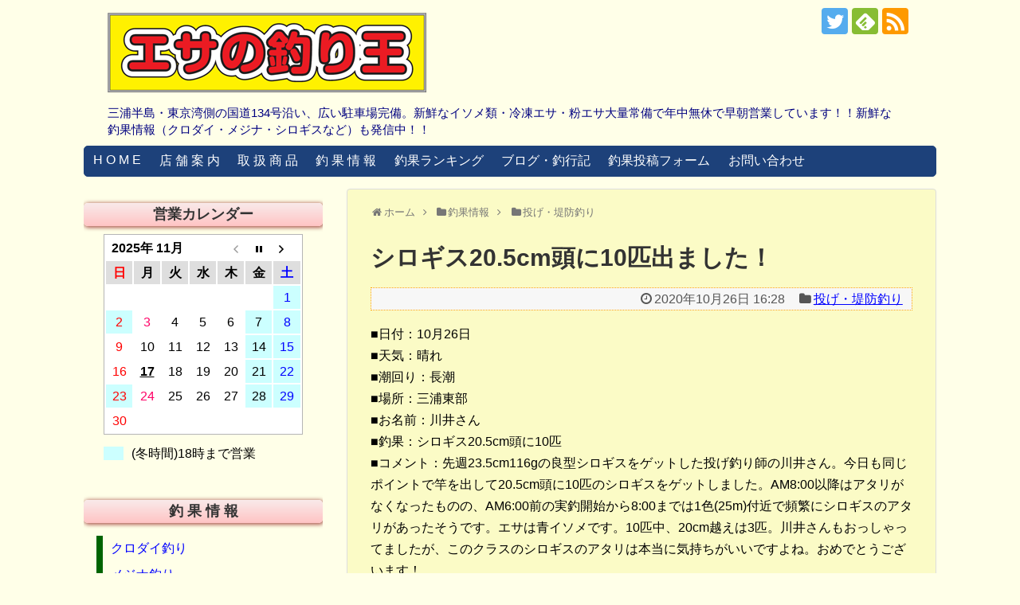

--- FILE ---
content_type: text/html; charset=UTF-8
request_url: https://www.esano-tsurioh.com/chouka/nage-teibou/23148/
body_size: 12858
content:
<!DOCTYPE html>
<html lang="ja">
<head>
<meta charset="UTF-8">
  <meta name="viewport" content="width=1280, maximum-scale=1, user-scalable=yes">
<link rel="alternate" type="application/rss+xml" title="エサの釣り王 RSS Feed" href="https://www.esano-tsurioh.com/feed/" />
<link rel="pingback" href="https://www.esano-tsurioh.com/wp/xmlrpc.php" />
<meta name="description" content="■日付：10月26日 ■天気：晴れ ■潮回り：長潮 ■場所：三浦東部 ■お名前：川井さん ■釣果：シロギス20.5cm頭に10匹 ■コメント：先週23.5cm116gの良型シロギスをゲットした投げ釣り師の川井さん。今日も同じポイントで竿を出" />
<meta name="keywords" content="投げ・堤防釣り" />
<!-- OGP -->
<meta property="og:type" content="article">
<meta property="og:description" content="■日付：10月26日 ■天気：晴れ ■潮回り：長潮 ■場所：三浦東部 ■お名前：川井さん ■釣果：シロギス20.5cm頭に10匹 ■コメント：先週23.5cm116gの良型シロギスをゲットした投げ釣り師の川井さん。今日も同じポイントで竿を出">
<meta property="og:title" content="シロギス20.5cm頭に10匹出ました！">
<meta property="og:url" content="https://www.esano-tsurioh.com/chouka/nage-teibou/23148/">
<meta property="og:image" content="https://www.esano-tsurioh.com/wp/wp-content/uploads/2020/10/DSC_0165.jpg">
<meta property="og:site_name" content="エサの釣り王">
<meta property="og:locale" content="ja_JP">
<!-- /OGP -->
<!-- Twitter Card -->
<meta name="twitter:card" content="summary">
<meta name="twitter:description" content="■日付：10月26日 ■天気：晴れ ■潮回り：長潮 ■場所：三浦東部 ■お名前：川井さん ■釣果：シロギス20.5cm頭に10匹 ■コメント：先週23.5cm116gの良型シロギスをゲットした投げ釣り師の川井さん。今日も同じポイントで竿を出">
<meta name="twitter:title" content="シロギス20.5cm頭に10匹出ました！">
<meta name="twitter:url" content="https://www.esano-tsurioh.com/chouka/nage-teibou/23148/">
<meta name="twitter:image" content="https://www.esano-tsurioh.com/wp/wp-content/uploads/2020/10/DSC_0165.jpg">
<meta name="twitter:domain" content="www.esano-tsurioh.com">
<meta name="twitter:creator" content="@esano_tsurioh">
<meta name="twitter:site" content="@esano_tsurioh">
<!-- /Twitter Card -->
<script type="text/javascript" src="https://www.esano-tsurioh.com/wp/js/acc/acctag.js"></script>

<title>シロギス20.5cm頭に10匹出ました！  |  エサの釣り王</title>
<link rel='dns-prefetch' href='//s.w.org' />
<link rel="alternate" type="application/rss+xml" title="エサの釣り王 &raquo; フィード" href="https://www.esano-tsurioh.com/feed/" />
<link rel="alternate" type="application/rss+xml" title="エサの釣り王 &raquo; コメントフィード" href="https://www.esano-tsurioh.com/comments/feed/" />
		<script type="text/javascript">
			window._wpemojiSettings = {"baseUrl":"https:\/\/s.w.org\/images\/core\/emoji\/2.2.1\/72x72\/","ext":".png","svgUrl":"https:\/\/s.w.org\/images\/core\/emoji\/2.2.1\/svg\/","svgExt":".svg","source":{"concatemoji":"https:\/\/www.esano-tsurioh.com\/wp\/wp-includes\/js\/wp-emoji-release.min.js"}};
			!function(a,b,c){function d(a){var b,c,d,e,f=String.fromCharCode;if(!k||!k.fillText)return!1;switch(k.clearRect(0,0,j.width,j.height),k.textBaseline="top",k.font="600 32px Arial",a){case"flag":return k.fillText(f(55356,56826,55356,56819),0,0),!(j.toDataURL().length<3e3)&&(k.clearRect(0,0,j.width,j.height),k.fillText(f(55356,57331,65039,8205,55356,57096),0,0),b=j.toDataURL(),k.clearRect(0,0,j.width,j.height),k.fillText(f(55356,57331,55356,57096),0,0),c=j.toDataURL(),b!==c);case"emoji4":return k.fillText(f(55357,56425,55356,57341,8205,55357,56507),0,0),d=j.toDataURL(),k.clearRect(0,0,j.width,j.height),k.fillText(f(55357,56425,55356,57341,55357,56507),0,0),e=j.toDataURL(),d!==e}return!1}function e(a){var c=b.createElement("script");c.src=a,c.defer=c.type="text/javascript",b.getElementsByTagName("head")[0].appendChild(c)}var f,g,h,i,j=b.createElement("canvas"),k=j.getContext&&j.getContext("2d");for(i=Array("flag","emoji4"),c.supports={everything:!0,everythingExceptFlag:!0},h=0;h<i.length;h++)c.supports[i[h]]=d(i[h]),c.supports.everything=c.supports.everything&&c.supports[i[h]],"flag"!==i[h]&&(c.supports.everythingExceptFlag=c.supports.everythingExceptFlag&&c.supports[i[h]]);c.supports.everythingExceptFlag=c.supports.everythingExceptFlag&&!c.supports.flag,c.DOMReady=!1,c.readyCallback=function(){c.DOMReady=!0},c.supports.everything||(g=function(){c.readyCallback()},b.addEventListener?(b.addEventListener("DOMContentLoaded",g,!1),a.addEventListener("load",g,!1)):(a.attachEvent("onload",g),b.attachEvent("onreadystatechange",function(){"complete"===b.readyState&&c.readyCallback()})),f=c.source||{},f.concatemoji?e(f.concatemoji):f.wpemoji&&f.twemoji&&(e(f.twemoji),e(f.wpemoji)))}(window,document,window._wpemojiSettings);
		</script>
		<style type="text/css">
img.wp-smiley,
img.emoji {
	display: inline !important;
	border: none !important;
	box-shadow: none !important;
	height: 1em !important;
	width: 1em !important;
	margin: 0 .07em !important;
	vertical-align: -0.1em !important;
	background: none !important;
	padding: 0 !important;
}
</style>
<link rel='stylesheet' id='simplicity-style-css'  href='https://www.esano-tsurioh.com/wp/wp-content/themes/simplicity2/style.css' type='text/css' media='all' />
<link rel='stylesheet' id='skin-style-css'  href='https://www.esano-tsurioh.com/wp/wp-content/themes/simplicity2-child/skins/rurikon-kinari/style.css' type='text/css' media='all' />
<link rel='stylesheet' id='font-awesome-style-css'  href='https://www.esano-tsurioh.com/wp/wp-content/themes/simplicity2/webfonts/css/font-awesome.min.css' type='text/css' media='all' />
<link rel='stylesheet' id='icomoon-style-css'  href='https://www.esano-tsurioh.com/wp/wp-content/themes/simplicity2/webfonts/icomoon/style.css' type='text/css' media='all' />
<link rel='stylesheet' id='extension-style-css'  href='https://www.esano-tsurioh.com/wp/wp-content/themes/simplicity2/css/extension.css' type='text/css' media='all' />
<style id='extension-style-inline-css' type='text/css'>
a{color:#00f}#site-description{color:#000080}#main{float:right}#sidebar{float:left}#sharebar{margin-left:700px} ul.snsp li.twitter-page a span{background-color:#55acee}ul.snsp li.facebook-page a span{background-color:#3b5998}ul.snsp li.google-plus-page a span{background-color:#dd4b39}ul.snsp li.instagram-page a span{background-color:#3f729b}ul.snsp li.hatebu-page a span{background-color:#008fde}ul.snsp li.pinterest-page a span{background-color:#cc2127}ul.snsp li.youtube-page a span{background-color:#e52d27}ul.snsp li.flickr-page a span{background-color:#1d1d1b}ul.snsp li.line-page a span{background-color:#00c300}ul.snsp li.feedly-page a span{background-color:#87bd33}ul.snsp li.push7-page a span{background-color:#eeac00}ul.snsp li.rss-page a span{background-color:#fe9900}ul.snsp li a:hover{opacity:.7} .related-entry-thumbnail{height:230px;width:160px;margin-right:10px}.related-entry-thumbnail .related-entry-title a{font-size:14px}.related-entry-thumbnail img{width:160px;height:auto}@media screen and (max-width:639px){.article br{display:block}} #main .social-count{display:none} .arrow-box{display:none}#sns-group-top .balloon-btn-set{width:auto}
</style>
<link rel='stylesheet' id='child-style-css'  href='https://www.esano-tsurioh.com/wp/wp-content/themes/simplicity2-child/style.css' type='text/css' media='all' />
<link rel='stylesheet' id='print-style-css'  href='https://www.esano-tsurioh.com/wp/wp-content/themes/simplicity2/css/print.css' type='text/css' media='print' />
<link rel='stylesheet' id='lightbox-style-css'  href='https://www.esano-tsurioh.com/wp/wp-content/themes/simplicity2/lightbox/css/lightbox.css' type='text/css' media='all' />
<link rel='stylesheet' id='biz-cal-style-css'  href='https://www.esano-tsurioh.com/wp/wp-content/plugins/biz-calendar/biz-cal.css' type='text/css' media='all' />
<link rel='stylesheet' id='contact-form-7-css'  href='https://www.esano-tsurioh.com/wp/wp-content/plugins/contact-form-7/includes/css/styles.css' type='text/css' media='all' />
<link rel='stylesheet' id='copy-the-code-css'  href='https://www.esano-tsurioh.com/wp/wp-content/plugins/copy-the-code/assets/css/copy-the-code.css' type='text/css' media='all' />
<link rel='stylesheet' id='post-list-style-css'  href='https://www.esano-tsurioh.com/wp/wp-content/plugins/post-list-generator/post-list-generator.css' type='text/css' media='all' />
<link rel='stylesheet' id='whats-new-style-css'  href='https://www.esano-tsurioh.com/wp/wp-content/plugins/whats-new-genarator/whats-new.css' type='text/css' media='all' />
<script type='text/javascript' src='https://www.esano-tsurioh.com/wp/wp-includes/js/jquery/jquery.js'></script>
<script type='text/javascript' src='https://www.esano-tsurioh.com/wp/wp-includes/js/jquery/jquery-migrate.min.js'></script>
<script type='text/javascript'>
/* <![CDATA[ */
var bizcalOptions = {"holiday_title":"(\u51ac\u6642\u9593)18\u6642\u307e\u3067\u55b6\u696d","fri":"on","sat":"on","temp_holidays":"2025-11-02\r\n2025-11-23\r\n2025-12-28\r\n2025-12-29\r\n2025-12-30\r\n\r\n\r\n\r\n\r\n","temp_weekdays":"","eventday_title":"","eventday_url":"","eventdays":"","month_limit":"\u6307\u5b9a","nextmonthlimit":"1","prevmonthlimit":"0","plugindir":"https:\/\/www.esano-tsurioh.com\/wp\/wp-content\/plugins\/biz-calendar\/","national_holiday":""};
/* ]]> */
</script>
<script type='text/javascript' src='https://www.esano-tsurioh.com/wp/wp-content/plugins/biz-calendar/calendar.js'></script>
<script type='text/javascript'>
/* <![CDATA[ */
var PLG_Setting = {"ajaxurl":"https:\/\/www.esano-tsurioh.com\/wp\/wp-admin\/admin-ajax.php","action":"get_post_ajax","plg_dateformat":"Y\u5e74n\u6708j\u65e5","next_page":"1"};
/* ]]> */
</script>
<script type='text/javascript' src='https://www.esano-tsurioh.com/wp/wp-content/plugins/post-list-generator/next-page.js'></script>
<link rel="canonical" href="https://www.esano-tsurioh.com/chouka/nage-teibou/23148/" />
<link rel='shortlink' href='https://www.esano-tsurioh.com/?p=23148' />
<link rel="alternate" type="application/json+oembed" href="https://www.esano-tsurioh.com/wp-json/oembed/1.0/embed?url=https%3A%2F%2Fwww.esano-tsurioh.com%2Fchouka%2Fnage-teibou%2F23148%2F" />
<link rel="alternate" type="text/xml+oembed" href="https://www.esano-tsurioh.com/wp-json/oembed/1.0/embed?url=https%3A%2F%2Fwww.esano-tsurioh.com%2Fchouka%2Fnage-teibou%2F23148%2F&#038;format=xml" />
<link rel="shortcut icon" type="image/x-icon" href="https://www.esano-tsurioh.com/wp/wp-content/uploads/2016/04/favicon.ico" />
</head>
  <body class="post-template-default single single-post postid-23148 single-format-standard categoryid-20" itemscope itemtype="http://schema.org/WebPage">
    <div id="container">

      <!-- header -->
      <header itemscope itemtype="http://schema.org/WPHeader">
        <div id="header" class="clearfix">
          <div id="header-in">

                        <div id="h-top">
              <!-- モバイルメニュー表示用のボタン -->
<div id="mobile-menu">
  <a id="mobile-menu-toggle" href="#"><span class="fa fa-bars fa-2x"></span> <span style="font-size:24px;">MENU</span></a>
</div>

              <div class="alignleft top-title-catchphrase">
                <!-- サイトのタイトル -->
<p id="site-title" itemscope itemtype="http://schema.org/Organization">
  <a href="https://www.esano-tsurioh.com/"><img src="https://www.esano-tsurioh.com/wp/wp-content/uploads/2014/10/title.png" alt="エサの釣り王" class="site-title-img" /></a></p>
<!-- サイトの概要 -->
<p id="site-description">
  三浦半島・東京湾側の国道134号沿い、広い駐車場完備。新鮮なイソメ類・冷凍エサ・粉エサ大量常備で年中無休で早朝営業しています！！新鮮な釣果情報（クロダイ・メジナ・シロギスなど）も発信中！！</p>
              </div>

              <div class="alignright top-sns-follows">
                                <!-- SNSページ -->
<div class="sns-pages">
<p class="sns-follow-msg">フォローする</p>
<ul class="snsp">
<li class="twitter-page"><a href="//twitter.com/esano_tsurioh" target="_blank" title="Twitterをフォロー" rel="nofollow"><span class="icon-twitter-logo"></span></a></li><li class="feedly-page"><a href='//feedly.com/index.html#subscription%2Ffeed%2Fhttps%3A%2F%2Fwww.esano-tsurioh.com%2Ffeed%2F' target='blank' title="feedlyで更新情報を購読" rel="nofollow"><span class="icon-feedly-logo"></span></a></li><li class="rss-page"><a href="https://www.esano-tsurioh.com/feed/" target="_blank" title="RSSで更新情報をフォロー" rel="nofollow"><span class="icon-rss-logo"></span></a></li>  </ul>
</div>
                              </div>

            </div><!-- /#h-top -->
          </div><!-- /#header-in -->
        </div><!-- /#header -->
      </header>

      <!-- Navigation -->
<nav itemscope itemtype="http://schema.org/SiteNavigationElement">
  <div id="navi">
      	<div id="navi-in">
      <div class="menu-%e3%83%8a%e3%83%93%e3%83%a1%e3%83%8b%e3%83%a5%e3%83%bc-container"><ul id="menu-%e3%83%8a%e3%83%93%e3%83%a1%e3%83%8b%e3%83%a5%e3%83%bc" class="menu"><li id="menu-item-195" class="menu-item menu-item-type-post_type menu-item-object-page menu-item-home menu-item-195"><a href="https://www.esano-tsurioh.com/">H O M E</a></li>
<li id="menu-item-188" class="menu-item menu-item-type-post_type menu-item-object-page menu-item-188"><a href="https://www.esano-tsurioh.com/tenpo-annai/">店 舗 案 内</a></li>
<li id="menu-item-189" class="menu-item menu-item-type-post_type menu-item-object-page menu-item-189"><a href="https://www.esano-tsurioh.com/syohin/">取 扱 商 品</a></li>
<li id="menu-item-5959" class="menu-item menu-item-type-taxonomy menu-item-object-category current-post-ancestor menu-item-has-children menu-item-5959"><a href="https://www.esano-tsurioh.com/category/chouka/">釣 果 情 報</a>
<ul class="sub-menu">
	<li id="menu-item-196" class="menu-item menu-item-type-taxonomy menu-item-object-category menu-item-196"><a href="https://www.esano-tsurioh.com/category/chouka/kurodai/">クロダイ釣り</a></li>
	<li id="menu-item-197" class="menu-item menu-item-type-taxonomy menu-item-object-category menu-item-197"><a href="https://www.esano-tsurioh.com/category/chouka/mejina/">メジナ釣り</a></li>
	<li id="menu-item-198" class="menu-item menu-item-type-taxonomy menu-item-object-category current-post-ancestor current-menu-parent current-post-parent menu-item-198"><a href="https://www.esano-tsurioh.com/category/chouka/nage-teibou/">投げ・堤防釣り</a></li>
	<li id="menu-item-199" class="menu-item menu-item-type-taxonomy menu-item-object-category menu-item-199"><a href="https://www.esano-tsurioh.com/category/chouka/oka-lure/">陸っぱりルアー</a></li>
	<li id="menu-item-200" class="menu-item menu-item-type-taxonomy menu-item-object-category menu-item-200"><a href="https://www.esano-tsurioh.com/category/chouka/fune-boat/">船・ボート釣り</a></li>
	<li id="menu-item-201" class="menu-item menu-item-type-taxonomy menu-item-object-category menu-item-201"><a href="https://www.esano-tsurioh.com/category/chouka/sonota/">その他の釣り</a></li>
</ul>
</li>
<li id="menu-item-3356" class="menu-item menu-item-type-post_type menu-item-object-page menu-item-has-children menu-item-3356"><a href="https://www.esano-tsurioh.com/ranking/">釣果ランキング</a>
<ul class="sub-menu">
	<li id="menu-item-31655" class="menu-item menu-item-type-post_type menu-item-object-page menu-item-31655"><a href="https://www.esano-tsurioh.com/ranking/ranking2023/kurodai2023/">2023年 クロダイ部門</a></li>
	<li id="menu-item-31656" class="menu-item menu-item-type-post_type menu-item-object-page menu-item-31656"><a href="https://www.esano-tsurioh.com/ranking/ranking2023/mejina2023/">2023年 メジナ部門</a></li>
	<li id="menu-item-10971" class="menu-item menu-item-type-post_type menu-item-object-page menu-item-has-children menu-item-10971"><a href="https://www.esano-tsurioh.com/ranking/all-ranking/">歴代釣果ランキング</a>
	<ul class="sub-menu">
		<li id="menu-item-10972" class="menu-item menu-item-type-post_type menu-item-object-page menu-item-10972"><a href="https://www.esano-tsurioh.com/ranking/all-ranking/kurodai/">クロダイ部門</a></li>
		<li id="menu-item-10973" class="menu-item menu-item-type-post_type menu-item-object-page menu-item-10973"><a href="https://www.esano-tsurioh.com/ranking/all-ranking/mejina/">メジナ部門</a></li>
		<li id="menu-item-11434" class="menu-item menu-item-type-post_type menu-item-object-page menu-item-11434"><a href="https://www.esano-tsurioh.com/ranking/all-ranking/sirogisu/">シロギス部門</a></li>
	</ul>
</li>
	<li id="menu-item-17765" class="menu-item menu-item-type-custom menu-item-object-custom menu-item-17765"><a href="https://www.esano-tsurioh.com/ranking/#history">過去の釣果ランキング</a></li>
</ul>
</li>
<li id="menu-item-5960" class="menu-item menu-item-type-taxonomy menu-item-object-category menu-item-has-children menu-item-5960"><a href="https://www.esano-tsurioh.com/category/blogs/">ブログ・釣行記</a>
<ul class="sub-menu">
	<li id="menu-item-10816" class="menu-item menu-item-type-taxonomy menu-item-object-category menu-item-10816"><a href="https://www.esano-tsurioh.com/category/blogs/staff-blog/">スタッフブログ</a></li>
	<li id="menu-item-203" class="menu-item menu-item-type-taxonomy menu-item-object-category menu-item-203"><a href="https://www.esano-tsurioh.com/category/blogs/tencho-report/">店長釣行記</a></li>
	<li id="menu-item-2406" class="menu-item menu-item-type-taxonomy menu-item-object-category menu-item-2406"><a href="https://www.esano-tsurioh.com/category/blogs/staff-report/">スタッフ釣行記</a></li>
</ul>
</li>
<li id="menu-item-2558" class="menu-item menu-item-type-post_type menu-item-object-page menu-item-2558"><a href="https://www.esano-tsurioh.com/contact/chouka-contact/">釣果投稿フォーム</a></li>
<li id="menu-item-190" class="menu-item menu-item-type-post_type menu-item-object-page menu-item-190"><a href="https://www.esano-tsurioh.com/contact/">お問い合わせ</a></li>
</ul></div>    </div><!-- /#navi-in -->
  </div><!-- /#navi -->
</nav>
<!-- /Navigation -->
      <!-- 本体部分 -->
      <div id="body">
        <div id="body-in">

          
          <!-- main -->
          <main itemscope itemprop="mainContentOfPage">
            <div id="main" itemscope itemtype="http://schema.org/Blog">


  
  <div id="breadcrumb" class="breadcrumb breadcrumb-categor" itemscope itemtype="https://schema.org/BreadcrumbList"><span class="breadcrumb-home" itemscope itemtype="https://schema.org/ListItem" itemprop="itemListElement"><span class="fa fa-home fa-fw" aria-hidden="true"></span><a href="https://www.esano-tsurioh.com" itemprop="item"><span itemprop="name">ホーム</span></a><meta itemprop="position" content="1" /><span class="sp"><span class="fa fa-angle-right" aria-hidden="true"></span></span></span><span class="breadcrumb-item" itemscope itemtype="https://schema.org/ListItem" itemprop="itemListElement"><span class="fa fa-folder fa-fw" aria-hidden="true"></span><a href="https://www.esano-tsurioh.com/category/chouka/" itemprop="item"><span itemprop="name">釣果情報</span></a><meta itemprop="position" content="2" /><span class="sp"><span class="fa fa-angle-right" aria-hidden="true"></span></span></span><span class="breadcrumb-item" itemscope itemtype="https://schema.org/ListItem" itemprop="itemListElement"><span class="fa fa-folder fa-fw" aria-hidden="true"></span><a href="https://www.esano-tsurioh.com/category/chouka/nage-teibou/" itemprop="item"><span itemprop="name">投げ・堤防釣り</span></a><meta itemprop="position" content="3" /></span></div><!-- /#breadcrumb -->  <div id="post-23148" class="post-23148 post type-post status-publish format-standard has-post-thumbnail hentry category-nage-teibou">
  <article class="article">
  
  
  <header>
    <h1 class="entry-title">
            シロギス20.5cm頭に10匹出ました！          </h1>
    <p class="post-meta">
            <span class="post-date"><span class="fa fa-clock-o fa-fw"></span><time class="entry-date date published updated" datetime="2020-10-26T16:28:47+00:00">2020年10月26日 16:28</time></span>
    
      <span class="category"><span class="fa fa-folder fa-fw"></span><a href="https://www.esano-tsurioh.com/category/chouka/nage-teibou/" rel="category tag">投げ・堤防釣り</a></span>

      
      
      
      
      
    </p>

    
    
    
      </header>

  
  <div id="the-content" class="entry-content">
  <p>■日付：10月26日<br />
 ■天気：晴れ<br />
 ■潮回り：長潮<br />
 ■場所：三浦東部<br />
 ■お名前：川井さん<br />
 ■釣果：シロギス20.5cm頭に10匹<br />
 ■コメント：先週23.5cm116gの良型シロギスをゲットした投げ釣り師の川井さん。今日も同じポイントで竿を出して20.5cm頭に10匹のシロギスをゲットしました。AM8:00以降はアタリがなくなったものの、AM6:00前の実釣開始から8:00までは1色(25m)付近で頻繁にシロギスのアタリがあったそうです。エサは青イソメです。10匹中、20cm越えは3匹。川井さんもおっしゃってましたが、このクラスのシロギスのアタリは本当に気持ちがいいですよね。おめでとうございます！</p>
<p><a href="https://www.esano-tsurioh.com/wp/wp-content/uploads/2020/10/DSC_0165.jpg" data-lightbox="image-set"><img class="alignnone size-large wp-image-23149" src="https://www.esano-tsurioh.com/wp/wp-content/uploads/2020/10/DSC_0165-450x600.jpg" alt="" width="450" height="600" srcset="https://www.esano-tsurioh.com/wp/wp-content/uploads/2020/10/DSC_0165-450x600.jpg 450w, https://www.esano-tsurioh.com/wp/wp-content/uploads/2020/10/DSC_0165-225x300.jpg 225w, https://www.esano-tsurioh.com/wp/wp-content/uploads/2020/10/DSC_0165.jpg 768w, https://www.esano-tsurioh.com/wp/wp-content/uploads/2020/10/DSC_0165-320x427.jpg 320w" sizes="(max-width: 450px) 100vw, 450px" /></a></p>
<p>&ensp;</p>
<p>&ensp;</p>
  </div>

  <footer>
    <!-- ページリンク -->
          <div id="pc_ad-2" class="widget-under-article widget_pc_ad">      <div class="ad-space">
        <div class="ad-label"></div>
        <div class="ad-responsive ad-pc adsense-336"><script async src="//pagead2.googlesyndication.com/pagead/js/adsbygoogle.js"></script>
<ins class="adsbygoogle"
     style="display:block; text-align:center;"
     data-ad-layout="in-article"
     data-ad-format="fluid"
     data-ad-client="ca-pub-5310641290954901"
     data-ad-slot="7414011588"></ins>
<script>
     (adsbygoogle = window.adsbygoogle || []).push({});
</script>
</div>
      </div>
      </div>            
      <!-- 文章下広告 -->
                  

    
    <div id="sns-group" class="sns-group sns-group-bottom">
    <div class="sns-group sns-group-viral">
  <div class="sns-buttons sns-buttons-icon sns-group-viral">
    <p class="sns-share-msg">シェアする</p>
    <ul class="snsb clearfix snsbs">
      	<li class="twitter-btn-icon"><a href="https://twitter.com/intent/tweet?text=%E3%82%B7%E3%83%AD%E3%82%AE%E3%82%B920.5cm%E9%A0%AD%E3%81%AB10%E5%8C%B9%E5%87%BA%E3%81%BE%E3%81%97%E3%81%9F%EF%BC%81&amp;url=https%3A%2F%2Fwww.esano-tsurioh.com%2Fchouka%2Fnage-teibou%2F23148%2F" class="btn-icon-link twitter-btn-icon-link" target="blank" rel="nofollow"><span class="social-icon icon-twitter"></span><span class="social-count twitter-count"></span></a></li>
          	<li class="facebook-btn-icon"><a href="//www.facebook.com/sharer/sharer.php?u=https://www.esano-tsurioh.com/chouka/nage-teibou/23148/&amp;t=%E3%82%B7%E3%83%AD%E3%82%AE%E3%82%B920.5cm%E9%A0%AD%E3%81%AB10%E5%8C%B9%E5%87%BA%E3%81%BE%E3%81%97%E3%81%9F%EF%BC%81" class="btn-icon-link facebook-btn-icon-link" target="blank" rel="nofollow"><span class="social-icon icon-facebook"></span><span class="social-count facebook-count"><span class="fa fa-spinner fa-pulse"></span></span></a></li>
                        	<li class="line-btn-icon"><a href="//timeline.line.me/social-plugin/share?url=https%3A%2F%2Fwww.esano-tsurioh.com%2Fchouka%2Fnage-teibou%2F23148%2F" class="btn-icon-link line-btn-icon-link" target="blank" rel="nofollow"><span class="social-icon icon-line"></span></a></li>
                    <li class="feedly-btn-icon">
    <a href="//feedly.com/index.html#subscription%2Ffeed%2Fhttps://www.esano-tsurioh.com/feed/" class="btn-icon-link feedly-btn-icon-link" target="blank" rel="nofollow"><span class="social-icon icon-feedly"></span><span class="social-count feedly-count"><span class="fa fa-spinner fa-pulse"></span></span></a></li>
          </ul>
</div>
</div>
    <!-- SNSページ -->
<div class="sns-pages">
<p class="sns-follow-msg">フォローする</p>
<ul class="snsp">
<li class="twitter-page"><a href="//twitter.com/esano_tsurioh" target="_blank" title="Twitterをフォロー" rel="nofollow"><span class="icon-twitter-logo"></span></a></li><li class="feedly-page"><a href='//feedly.com/index.html#subscription%2Ffeed%2Fhttps%3A%2F%2Fwww.esano-tsurioh.com%2Ffeed%2F' target='blank' title="feedlyで更新情報を購読" rel="nofollow"><span class="icon-feedly-logo"></span></a></li><li class="rss-page"><a href="https://www.esano-tsurioh.com/feed/" target="_blank" title="RSSで更新情報をフォロー" rel="nofollow"><span class="icon-rss-logo"></span></a></li>  </ul>
</div>
    </div>

          <div id="widget-under-sns-buttons" class="widgets">
      <div id="text-15" class="widget-under-sns-buttons widget_text">			<div class="textwidget"><a href="https://twitter.com/esano_tsurioh" class="twitter-follow-button" data-show-count="true" data-lang="ja" data-size="large">@esano_tsuriohさんをフォロー</a>
<script>!function(d,s,id){var js,fjs=d.getElementsByTagName(s)[0],p=/^http:/.test(d.location)?'http':'https';if(!d.getElementById(id)){js=d.createElement(s);js.id=id;js.src=p+'://platform.twitter.com/widgets.js';fjs.parentNode.insertBefore(js,fjs);}}(document, 'script', 'twitter-wjs');</script></div>
		</div>      </div>
    
    <p class="footer-post-meta">

      
      <span class="post-author vcard author"><span class="fa fa-user fa-fw"></span><span class="fn"><a href="https://www.esano-tsurioh.com/author/staff-k/">スタッフK</a>
</span></span>

      
          </p>
  </footer>
  </article><!-- .article -->
  </div><!-- .post -->

      <div id="under-entry-body">

      


        <!-- 広告 -->
                  
              <div id="widget-under-related-entries">
        <div id="pc_ad-4" class="widget-under-related-entries widget_pc_ad">      <div class="ad-space">
        <div class="ad-label"></div>
        <div class="ad-responsive ad-pc adsense-336"><script async src="https://pagead2.googlesyndication.com/pagead/js/adsbygoogle.js?client=ca-pub-5310641290954901"
     crossorigin="anonymous"></script>
<ins class="adsbygoogle"
     style="display:block"
     data-ad-format="autorelaxed"
     data-ad-client="ca-pub-5310641290954901"
     data-ad-slot="9401397556"></ins>
<script>
     (adsbygoogle = window.adsbygoogle || []).push({});
</script>
</div>
      </div>
      </div>                </div>
      
      <!-- post navigation -->
<div class="navigation">
      <div class="prev"><a href="https://www.esano-tsurioh.com/chouka/kurodai/23140/" rel="prev"><span class="fa fa-arrow-left fa-2x pull-left"></span>夜釣りで大型メジナ44cm&年無クロダイ50cmゲット！</a></div>
      <div class="next"><a href="https://www.esano-tsurioh.com/chouka/sonota/23155/" rel="next"><span class="fa fa-arrow-right fa-2x pull-left"></span>粘ってシマアジ連続でゲット！</a></div>
  </div>
<!-- /post navigation -->
            </div>
    
            </div><!-- /#main -->
          </main>
        <!-- sidebar -->
<div id="sidebar" role="complementary">
    
  <div id="sidebar-widget">
  <!-- ウイジェット -->
  <aside id="bizcalendar-2" class="widget widget_bizcalendar"><h3 class="widget_title sidebar_widget_title">営業カレンダー</h3><div id='biz_calendar'></div></aside><aside id="nav_menu-2" class="widget widget_nav_menu"><h3 class="widget_title sidebar_widget_title">釣 果 情 報</h3><div class="menu-%e3%82%b5%e3%82%a4%e3%83%89%e3%83%a1%e3%83%8b%e3%83%a5%e3%83%bc%e9%87%a3%e6%9e%9c%e6%83%85%e5%a0%b1-container"><ul id="menu-%e3%82%b5%e3%82%a4%e3%83%89%e3%83%a1%e3%83%8b%e3%83%a5%e3%83%bc%e9%87%a3%e6%9e%9c%e6%83%85%e5%a0%b1" class="menu"><li id="menu-item-178" class="menu-item menu-item-type-taxonomy menu-item-object-category menu-item-178"><a href="https://www.esano-tsurioh.com/category/chouka/kurodai/">クロダイ釣り</a></li>
<li id="menu-item-179" class="menu-item menu-item-type-taxonomy menu-item-object-category menu-item-179"><a href="https://www.esano-tsurioh.com/category/chouka/mejina/">メジナ釣り</a></li>
<li id="menu-item-180" class="menu-item menu-item-type-taxonomy menu-item-object-category current-post-ancestor current-menu-parent current-post-parent menu-item-180"><a href="https://www.esano-tsurioh.com/category/chouka/nage-teibou/">投げ・堤防釣り</a></li>
<li id="menu-item-181" class="menu-item menu-item-type-taxonomy menu-item-object-category menu-item-181"><a href="https://www.esano-tsurioh.com/category/chouka/oka-lure/">陸っぱりルアー</a></li>
<li id="menu-item-182" class="menu-item menu-item-type-taxonomy menu-item-object-category menu-item-182"><a href="https://www.esano-tsurioh.com/category/chouka/fune-boat/">船・ボート釣り</a></li>
<li id="menu-item-183" class="menu-item menu-item-type-taxonomy menu-item-object-category menu-item-183"><a href="https://www.esano-tsurioh.com/category/chouka/sonota/">その他の釣り</a></li>
<li id="menu-item-3357" class="menu-item menu-item-type-post_type menu-item-object-page menu-item-3357"><a href="https://www.esano-tsurioh.com/ranking/">釣果ランキング</a></li>
</ul></div></aside><aside id="nav_menu-3" class="widget widget_nav_menu"><h3 class="widget_title sidebar_widget_title">ブログ・釣行記</h3><div class="menu-%e3%82%b5%e3%82%a4%e3%83%89%e3%83%a1%e3%83%8b%e3%83%a5%e3%83%bc%e3%82%b9%e3%82%bf%e3%83%83%e3%83%95%e3%83%96%e3%83%ad%e3%82%b0-container"><ul id="menu-%e3%82%b5%e3%82%a4%e3%83%89%e3%83%a1%e3%83%8b%e3%83%a5%e3%83%bc%e3%82%b9%e3%82%bf%e3%83%83%e3%83%95%e3%83%96%e3%83%ad%e3%82%b0" class="menu"><li id="menu-item-10861" class="menu-item menu-item-type-taxonomy menu-item-object-category menu-item-10861"><a href="https://www.esano-tsurioh.com/category/blogs/staff-blog/">スタッフブログ</a></li>
<li id="menu-item-185" class="menu-item menu-item-type-taxonomy menu-item-object-category menu-item-185"><a href="https://www.esano-tsurioh.com/category/blogs/tencho-report/">店長釣行記</a></li>
<li id="menu-item-2407" class="menu-item menu-item-type-taxonomy menu-item-object-category menu-item-2407"><a href="https://www.esano-tsurioh.com/category/blogs/staff-report/">スタッフ釣行記</a></li>
</ul></div></aside><aside id="search-2" class="widget widget_search"><form method="get" id="searchform" action="https://www.esano-tsurioh.com/">
	<input type="text" placeholder="サイト内を検索" name="s" id="s">
	<input type="submit" id="searchsubmit" value="">
</form></aside><aside id="text-3" class="widget widget_text"><h3 class="widget_title sidebar_widget_title">気象・海況情報</h3>			<div class="textwidget"><ul>
<li><a href="http://www.jma.go.jp/jp/warn/206.html" target="_blank">気象警報・注意報</a></li>
<li><a href="http://www.jma.go.jp/jp/radnowc/" target="_blank">気象レーダー</a></li>
<li><a href="http://thunder.tepco.co.jp/" target="_blank">雨量・雷 観測情報</a></li>
<li><a href="http://weather-gpv.info/" target="_blank">GPV 気象予報</a></li>
<li><a href="http://www6.kaiho.mlit.go.jp/tokyowan/#tab1" target="_blank" style="letter-spacing:0px;">東京湾海上交通センター</a></li>

<li><a href="http://kanagawapref.kansoku-data.net/" target="_blank" style="letter-spacing:0px;">三崎瀬戸海況データ</a></li>

<li><a href="http://sui-kanagawa.jp/Kaikyozu/TokyoWanko/" target="_blank">東京湾口海況図</a></li>
<li><a href="http://buoy.nrifs.affrc.go.jp/" target="_blank">リアルタイム水温情報</a></li>
<li><a href="http://www1.kaiho.mlit.go.jp/KANKYO/KAIYO/qboc/index.html" target="_blank" style="letter-spacing:0px;">海洋速報・海流推測図</a></li>
</ul></div>
		</aside><aside id="text-19" class="widget widget_text">			<div class="textwidget"><div class="makerlink"><a href="http://www.marukyu.com/" target="_blank" rel="noopener noreferrer"><img src="https://www.esano-tsurioh.com/wp/wp-content/uploads/2014/10/marukyu-logo.png" alt="マルキュー" /></a></div>
<div class="makerlink"><a href="http://www.daiwa.com/jp/" target="_blank" rel="noopener noreferrer"><img alt="" src="https://www.esano-tsurioh.com/wp/wp-content/uploads/2014/10/daiwa.gif" /></a></div>
<div class="makerlink"><a href="https://fish.shimano.com/ja-JP" target="_blank" rel="noopener noreferrer"><img alt="" src="https://www.esano-tsurioh.com/wp/wp-content/uploads/2014/10/shimano.gif" /></a></div>
<div class="makerlink"><a href="http://www.gamakatsu.co.jp/" target="_blank" rel="noopener noreferrer"><img alt="" src="https://www.esano-tsurioh.com/wp/wp-content/uploads/2014/10/gamakatsu.gif" /></a></div>
<div class="makerlink"><a href="https://fishing.sunline.co.jp/" target="_blank" rel="noopener noreferrer"><img alt="" src="http://www.esano-tsurioh.com/wp/wp-content/uploads/2014/10/sunline.gif" /></a></div>
<div class="makerlink"><a href="http://www.costa-fs.com/" target="_blank" rel="noopener noreferrer"><img alt="" src="https://www.esano-tsurioh.com/wp/wp-content/uploads/2016/04/costa_logo.png" /></a></div>
<p>&nbsp;</p>
<div style="width: 200px; margin: 20px auto; text-align: center; border: 1px solid #222;">近隣宿泊施設＜PR＞</div>
<div class="blog-card external-blog-card blog-card-thumbnail-left cf">
<div class="blog-card-thumbnail"><a class="blog-card-thumbnail-link" href="https://hb.afl.rakuten.co.jp/hgc/00fee39c.578a75a2.03d6537f.bfc9c1dc/_RTLink6506?pc=https%3A%2F%2Ftravel.rakuten.co.jp%2FHOTEL%2F13569%2F13569.html&amp;link_type=pict&amp;ut=eyJwYWdlIjoiaXRlbSIsInR5cGUiOiJwaWN0Iiwic2l6ZSI6IjB4MCIsIm5hbSI6MSwibmFtcCI6InJpZ2h0IiwiY29tIjoxLCJjb21wIjoicmlnaHQiLCJwcmljZSI6MCwiYm9yIjoxLCJjb2wiOjEsImJidG4iOjEsInByb2QiOjB9" target="_blank" rel="nofollow sponsored noopener noreferrer"><img class="blog-card-thumb-image" src="https://hbb.afl.rakuten.co.jp/hgb/00fee39c.578a75a2.03d6537f.bfc9c1dc/?me_id=2100001&amp;item_id=13569&amp;m=https%3A%2F%2Fimg.travel.rakuten.co.jp%2Fimage%2Fimgr_100%3Fno%3D13569&amp;pc=https%3A%2F%2Fimg.travel.rakuten.co.jp%2Fimage%2Fimgr_100%3Fno%3D13569" alt="" width="100" height="100" /></a></div>
<div class="blog-card-content">
<div class="blog-card-title"><a class="blog-card-title-link" href="https://hb.afl.rakuten.co.jp/hgc/00fee39c.578a75a2.03d6537f.bfc9c1dc/_RTLink6506?pc=https%3A%2F%2Ftravel.rakuten.co.jp%2FHOTEL%2F13569%2F13569.html&amp;link_type=text&amp;ut=eyJwYWdlIjoiaXRlbSIsInR5cGUiOiJ0ZXh0Iiwic2l6ZSI6IjB4MCIsIm5hbSI6MSwibmFtcCI6InJpZ2h0IiwiY29tIjoxLCJjb21wIjoicmlnaHQiLCJwcmljZSI6MCwiYm9yIjoxLCJjb2wiOjEsImJidG4iOjEsInByb2QiOjB9" target="_blank" rel="nofollow sponsored noopener noreferrer">マホロバ・マインズ三浦</a></div>
<div class="blog-card-excerpt">★スパ利用付きプラン、部屋食プラン等も★都内から約60分・駅7分。温泉と海一望広々客室！アウトのんびり11時</div>
</div>
<div class="blog-card-footer"> </div>
</div>
<div class="blog-card external-blog-card blog-card-thumbnail-left cf">
<div class="blog-card-thumbnail"><a class="blog-card-thumbnail-link" href="https://hb.afl.rakuten.co.jp/hgc/00fee39c.578a75a2.03d6537f.bfc9c1dc/?pc=https%3A%2F%2Ftravel.rakuten.co.jp%2FHOTEL%2F182453%2F182453.html&amp;link_type=pict&amp;ut=eyJwYWdlIjoiaXRlbSIsInR5cGUiOiJwaWN0Iiwic2l6ZSI6IjB4MCIsIm5hbSI6MSwibmFtcCI6InJpZ2h0IiwiY29tIjoxLCJjb21wIjoiZG93biIsInByaWNlIjowLCJib3IiOjEsImNvbCI6MSwiYmJ0biI6MSwicHJvZCI6MCwiYW1wIjpmYWxzZX0%3D" target="_blank" rel="nofollow sponsored noopener noreferrer"><img class="blog-card-thumb-image" src="https://hbb.afl.rakuten.co.jp/hgb/00fee39c.578a75a2.03d6537f.bfc9c1dc/?me_id=2100001&amp;item_id=182453&amp;pc=https%3A%2F%2Fimg.travel.rakuten.co.jp%2Fimage%2Fimgr_100%3Fno%3D182453" alt="" width="100" height="100" /></a></div>
<div class="blog-card-content">
<div class="blog-card-title"><a class="blog-card-title-link" href="https://hb.afl.rakuten.co.jp/hgc/00fee39c.578a75a2.03d6537f.bfc9c1dc/?pc=https%3A%2F%2Ftravel.rakuten.co.jp%2FHOTEL%2F182453%2F182453.html&amp;link_type=pict&amp;ut=eyJwYWdlIjoiaXRlbSIsInR5cGUiOiJwaWN0Iiwic2l6ZSI6IjB4MCIsIm5hbSI6MSwibmFtcCI6InJpZ2h0IiwiY29tIjoxLCJjb21wIjoiZG93biIsInByaWNlIjowLCJib3IiOjEsImNvbCI6MSwiYmJ0biI6MSwicHJvZCI6MCwiYW1wIjpmYWxzZX0%3D" target="_blank" rel="nofollow sponsored noopener noreferrer">CARO FORESTA 城ヶ島遊ケ崎 BASE</a></div>
<div class="blog-card-excerpt">海まで0分の好立地！わんこと砂浜で遊んだ後はペットOKのレストランで新鮮な寿司会席を召し上がれ！</div>
</div>
<div class="blog-card-footer"> </div>
</div>
<div class="blog-card external-blog-card blog-card-thumbnail-left cf">
<div class="blog-card-thumbnail"><a class="blog-card-thumbnail-link" href="https://hb.afl.rakuten.co.jp/hgc/00fee39c.578a75a2.03d6537f.bfc9c1dc/_RTLink6506?pc=https%3A%2F%2Ftravel.rakuten.co.jp%2FHOTEL%2F38486%2F38486.html&amp;link_type=pict&amp;ut=eyJwYWdlIjoiaXRlbSIsInR5cGUiOiJwaWN0Iiwic2l6ZSI6IjB4MCIsIm5hbSI6MSwibmFtcCI6InJpZ2h0IiwiY29tIjoxLCJjb21wIjoicmlnaHQiLCJwcmljZSI6MCwiYm9yIjoxLCJjb2wiOjEsImJidG4iOjEsInByb2QiOjB9" target="_blank" rel="nofollow sponsored noopener noreferrer"><img class="blog-card-thumb-image" src="https://hbb.afl.rakuten.co.jp/hgb/00fee39c.578a75a2.03d6537f.bfc9c1dc/?me_id=2100001&amp;item_id=38486&amp;m=https%3A%2F%2Fimg.travel.rakuten.co.jp%2Fimage%2Fimgr_100%3Fno%3D38486&amp;pc=https%3A%2F%2Fimg.travel.rakuten.co.jp%2Fimage%2Fimgr_100%3Fno%3D38486" alt="" width="100" height="100" /></a></div>
<div class="blog-card-content">
<div class="blog-card-title"><a class="blog-card-title-link" href="https://hb.afl.rakuten.co.jp/hgc/00fee39c.578a75a2.03d6537f.bfc9c1dc/_RTLink6506?pc=https%3A%2F%2Ftravel.rakuten.co.jp%2FHOTEL%2F38486%2F38486.html&amp;link_type=text&amp;ut=eyJwYWdlIjoiaXRlbSIsInR5cGUiOiJ0ZXh0Iiwic2l6ZSI6IjB4MCIsIm5hbSI6MSwibmFtcCI6InJpZ2h0IiwiY29tIjoxLCJjb21wIjoicmlnaHQiLCJwcmljZSI6MCwiYm9yIjoxLCJjb2wiOjEsImJidG4iOjEsInByb2QiOjB9" target="_blank" rel="nofollow sponsored noopener noreferrer">城ヶ島クラブ</a></div>
<div class="blog-card-excerpt">海まで２０メートルの好立地で各部屋から海が一望！磯釣り、海水浴、マリンスポーツに最適な場所です。</div>
</div>
<div class="blog-card-footer"> </div>
</div>
<div class="blog-card external-blog-card blog-card-thumbnail-left cf">
<div class="blog-card-thumbnail"><a class="blog-card-thumbnail-link" href="https://hb.afl.rakuten.co.jp/hgc/00fee39c.578a75a2.03d6537f.bfc9c1dc/_RTLink6506?pc=https%3A%2F%2Ftravel.rakuten.co.jp%2FHOTEL%2F107652%2F107652.html&amp;link_type=pict&amp;ut=eyJwYWdlIjoiaXRlbSIsInR5cGUiOiJwaWN0Iiwic2l6ZSI6IjB4MCIsIm5hbSI6MSwibmFtcCI6InJpZ2h0IiwiY29tIjoxLCJjb21wIjoicmlnaHQiLCJwcmljZSI6MCwiYm9yIjoxLCJjb2wiOjEsImJidG4iOjEsInByb2QiOjB9" target="_blank" rel="nofollow sponsored noopener noreferrer"><img class="blog-card-thumb-image" src="https://hbb.afl.rakuten.co.jp/hgb/00fee39c.578a75a2.03d6537f.bfc9c1dc/?me_id=2100001&amp;item_id=107652&amp;m=https%3A%2F%2Fimg.travel.rakuten.co.jp%2Fimage%2Fimgr_100%3Fno%3D107652&amp;pc=https%3A%2F%2Fimg.travel.rakuten.co.jp%2Fimage%2Fimgr_100%3Fno%3D107652" alt="" width="100" height="100" /></a></div>
<div class="blog-card-content">
<div class="blog-card-title"><a class="blog-card-title-link" href="https://hb.afl.rakuten.co.jp/hgc/00fee39c.578a75a2.03d6537f.bfc9c1dc/_RTLink6506?pc=https%3A%2F%2Ftravel.rakuten.co.jp%2FHOTEL%2F107652%2F107652.html&amp;link_type=text&amp;ut=eyJwYWdlIjoiaXRlbSIsInR5cGUiOiJ0ZXh0Iiwic2l6ZSI6IjB4MCIsIm5hbSI6MSwibmFtcCI6InJpZ2h0IiwiY29tIjoxLCJjb21wIjoicmlnaHQiLCJwcmljZSI6MCwiYm9yIjoxLCJjb2wiOjEsImJidG4iOjEsInByb2QiOjB9" target="_blank" rel="nofollow sponsored noopener noreferrer">サンポートみさき</a></div>
<div class="blog-card-excerpt">気軽にご利用頂ける「公共の宿」三崎の旬の海の幸を楽しめる。アーリーチェックインの宿・最長20時間滞在可能！</div>
</div>
<div class="blog-card-footer"> </div>
</div>
<div class="blog-card external-blog-card blog-card-thumbnail-left cf">
<div class="blog-card-thumbnail"><a class="blog-card-thumbnail-link" href="https://hb.afl.rakuten.co.jp/hgc/00fee39c.578a75a2.03d6537f.bfc9c1dc/_RTLink6506?pc=https%3A%2F%2Ftravel.rakuten.co.jp%2FHOTEL%2F165762%2F165762.html&amp;link_type=pict&amp;ut=eyJwYWdlIjoiaXRlbSIsInR5cGUiOiJwaWN0Iiwic2l6ZSI6IjB4MCIsIm5hbSI6MSwibmFtcCI6InJpZ2h0IiwiY29tIjoxLCJjb21wIjoicmlnaHQiLCJwcmljZSI6MCwiYm9yIjoxLCJjb2wiOjEsImJidG4iOjEsInByb2QiOjB9" target="_blank" rel="nofollow sponsored noopener noreferrer"><img class="blog-card-thumb-image" src="https://hbb.afl.rakuten.co.jp/hgb/00fee39c.578a75a2.03d6537f.bfc9c1dc/?me_id=2100001&amp;item_id=165762&amp;m=https%3A%2F%2Fimg.travel.rakuten.co.jp%2Fimage%2Fimgr_100%3Fno%3D165762&amp;pc=https%3A%2F%2Fimg.travel.rakuten.co.jp%2Fimage%2Fimgr_100%3Fno%3D165762" alt="" width="100" height="100" /></a></div>
<div class="blog-card-content">
<div class="blog-card-title"><a class="blog-card-title-link" href="https://hb.afl.rakuten.co.jp/hgc/00fee39c.578a75a2.03d6537f.bfc9c1dc/_RTLink6506?pc=https%3A%2F%2Ftravel.rakuten.co.jp%2FHOTEL%2F165762%2F165762.html&amp;link_type=text&amp;ut=eyJwYWdlIjoiaXRlbSIsInR5cGUiOiJ0ZXh0Iiwic2l6ZSI6IjB4MCIsIm5hbSI6MSwibmFtcCI6InJpZ2h0IiwiY29tIjoxLCJjb21wIjoicmlnaHQiLCJwcmljZSI6MCwiYm9yIjoxLCJjb2wiOjEsImJidG4iOjEsInByb2QiOjB9" target="_blank" rel="nofollow sponsored noopener noreferrer">民宿でぐち荘</a></div>
<div class="blog-card-excerpt">新鮮な磯料理、三崎港名物の鮪の兜焼き等の料理が自慢！静かで夕日の綺麗な諸磯湾でゆったりお過ごし下さい</div>
</div>
<div class="blog-card-footer"> </div>
</div>
<div class="blog-card external-blog-card blog-card-thumbnail-left cf">
<div class="blog-card-thumbnail"><a class="blog-card-thumbnail-link" href="https://hb.afl.rakuten.co.jp/hgc/00fee39c.578a75a2.03d6537f.bfc9c1dc/_RTLink6506?pc=https%3A%2F%2Ftravel.rakuten.co.jp%2FHOTEL%2F173146%2F173146.html&amp;link_type=pict&amp;ut=eyJwYWdlIjoiaXRlbSIsInR5cGUiOiJwaWN0Iiwic2l6ZSI6IjB4MCIsIm5hbSI6MSwibmFtcCI6InJpZ2h0IiwiY29tIjoxLCJjb21wIjoicmlnaHQiLCJwcmljZSI6MCwiYm9yIjoxLCJjb2wiOjEsImJidG4iOjEsInByb2QiOjB9" target="_blank" rel="nofollow sponsored noopener noreferrer"><img class="blog-card-thumb-image" src="https://hbb.afl.rakuten.co.jp/hgb/00fee39c.578a75a2.03d6537f.bfc9c1dc/?me_id=2100001&amp;item_id=173146&amp;m=https%3A%2F%2Fimg.travel.rakuten.co.jp%2Fimage%2Fimgr_100%3Fno%3D173146&amp;pc=https%3A%2F%2Fimg.travel.rakuten.co.jp%2Fimage%2Fimgr_100%3Fno%3D173146" alt="" width="100" height="100" /></a></div>
<div class="blog-card-content">
<div class="blog-card-title"><a class="blog-card-title-link" href="https://hb.afl.rakuten.co.jp/hgc/00fee39c.578a75a2.03d6537f.bfc9c1dc/_RTLink6506?pc=https%3A%2F%2Ftravel.rakuten.co.jp%2FHOTEL%2F173146%2F173146.html&amp;link_type=text&amp;ut=eyJwYWdlIjoiaXRlbSIsInR5cGUiOiJ0ZXh0Iiwic2l6ZSI6IjB4MCIsIm5hbSI6MSwibmFtcCI6InJpZ2h0IiwiY29tIjoxLCJjb21wIjoicmlnaHQiLCJwcmljZSI6MCwiYm9yIjoxLCJjb2wiOjEsImJidG4iOjEsInByb2QiOjB9" target="_blank" rel="nofollow sponsored noopener noreferrer">ミコノスリゾート・三浦</a></div>
<div class="blog-card-excerpt">2019年OPEN！白とブルーを基調としたビーチフロントの全館漆喰塗コンセプトリゾートホテル！PetもOK</div>
</div>
<div class="blog-card-footer"> </div>
</div></div>
		</aside>  </div>

  
</div><!-- /#sidebar -->
        </div><!-- /#body-in -->
      </div><!-- /#body -->

      <!-- footer -->
      <footer itemscope itemtype="http://schema.org/WPFooter">
        <div id="footer" class="main-footer">
          <div id="footer-in">

                        <div id="footer-widget">
               <div class="footer-left">
               <aside id="nav_menu-4" class="widget widget_nav_menu"><h3 class="footer_widget_title">サイトマップ</h3><div class="menu-%e3%83%95%e3%83%83%e3%82%bf%e3%83%bc%e3%82%b5%e3%82%a4%e3%83%88%e3%83%9e%e3%83%83%e3%83%97-container"><ul id="menu-%e3%83%95%e3%83%83%e3%82%bf%e3%83%bc%e3%82%b5%e3%82%a4%e3%83%88%e3%83%9e%e3%83%83%e3%83%97" class="menu"><li id="menu-item-3287" class="menu-item menu-item-type-post_type menu-item-object-page menu-item-home menu-item-3287"><a href="https://www.esano-tsurioh.com/">エサの釣り王</a></li>
<li id="menu-item-3288" class="menu-item menu-item-type-post_type menu-item-object-page menu-item-3288"><a href="https://www.esano-tsurioh.com/tenpo-annai/">店舗案内</a></li>
<li id="menu-item-3289" class="menu-item menu-item-type-post_type menu-item-object-page menu-item-3289"><a href="https://www.esano-tsurioh.com/syohin/">取扱商品</a></li>
<li id="menu-item-3355" class="menu-item menu-item-type-post_type menu-item-object-page menu-item-3355"><a href="https://www.esano-tsurioh.com/ranking/">釣果ランキング</a></li>
<li id="menu-item-3290" class="menu-item menu-item-type-post_type menu-item-object-page menu-item-3290"><a href="https://www.esano-tsurioh.com/contact/">お問い合わせ</a></li>
<li id="menu-item-3291" class="menu-item menu-item-type-post_type menu-item-object-page menu-item-3291"><a href="https://www.esano-tsurioh.com/contact/chouka-contact/">釣果投稿フォーム</a></li>
<li id="menu-item-32649" class="menu-item menu-item-type-post_type menu-item-object-page menu-item-32649"><a href="https://www.esano-tsurioh.com/privacy-policy/">プライバシーポリシー</a></li>
</ul></div></aside><aside id="search-3" class="widget widget_search"><h3 class="footer_widget_title">サイト内検索</h3><form method="get" id="searchform" action="https://www.esano-tsurioh.com/">
	<input type="text" placeholder="サイト内を検索" name="s" id="s">
	<input type="submit" id="searchsubmit" value="">
</form></aside>               </div>
               <div class="footer-center">
               <aside id="nav_menu-5" class="widget widget_nav_menu"><h3 class="footer_widget_title">カテゴリー</h3><div class="menu-%e3%83%95%e3%83%83%e3%82%bf%e3%83%bc%e4%b8%ad%e3%82%ab%e3%83%86%e3%82%b4%e3%83%aa%e3%83%bc-container"><ul id="menu-%e3%83%95%e3%83%83%e3%82%bf%e3%83%bc%e4%b8%ad%e3%82%ab%e3%83%86%e3%82%b4%e3%83%aa%e3%83%bc" class="menu"><li id="menu-item-10862" class="menu-item menu-item-type-taxonomy menu-item-object-category menu-item-has-children menu-item-10862"><a href="https://www.esano-tsurioh.com/category/blogs/">スタッフブログ・釣行記</a>
<ul class="sub-menu">
	<li id="menu-item-10863" class="menu-item menu-item-type-taxonomy menu-item-object-category menu-item-10863"><a href="https://www.esano-tsurioh.com/category/blogs/staff-blog/">スタッフブログ</a></li>
	<li id="menu-item-10865" class="menu-item menu-item-type-taxonomy menu-item-object-category menu-item-10865"><a href="https://www.esano-tsurioh.com/category/blogs/tencho-report/">店長釣行記</a></li>
	<li id="menu-item-10866" class="menu-item menu-item-type-taxonomy menu-item-object-category menu-item-10866"><a href="https://www.esano-tsurioh.com/category/blogs/staff-report/">スタッフ釣行記</a></li>
</ul>
</li>
<li id="menu-item-10867" class="menu-item menu-item-type-taxonomy menu-item-object-category current-post-ancestor menu-item-has-children menu-item-10867"><a href="https://www.esano-tsurioh.com/category/chouka/">釣果情報</a>
<ul class="sub-menu">
	<li id="menu-item-10868" class="menu-item menu-item-type-taxonomy menu-item-object-category menu-item-10868"><a href="https://www.esano-tsurioh.com/category/chouka/kurodai/">クロダイ釣り</a></li>
	<li id="menu-item-10869" class="menu-item menu-item-type-taxonomy menu-item-object-category menu-item-10869"><a href="https://www.esano-tsurioh.com/category/chouka/mejina/">メジナ釣り</a></li>
	<li id="menu-item-10870" class="menu-item menu-item-type-taxonomy menu-item-object-category current-post-ancestor current-menu-parent current-post-parent menu-item-10870"><a href="https://www.esano-tsurioh.com/category/chouka/nage-teibou/">投げ・堤防釣り</a></li>
	<li id="menu-item-10871" class="menu-item menu-item-type-taxonomy menu-item-object-category menu-item-10871"><a href="https://www.esano-tsurioh.com/category/chouka/oka-lure/">陸っぱりルアー</a></li>
	<li id="menu-item-10872" class="menu-item menu-item-type-taxonomy menu-item-object-category menu-item-10872"><a href="https://www.esano-tsurioh.com/category/chouka/fune-boat/">船・ボート釣り</a></li>
	<li id="menu-item-10873" class="menu-item menu-item-type-taxonomy menu-item-object-category menu-item-10873"><a href="https://www.esano-tsurioh.com/category/chouka/sonota/">その他の釣り</a></li>
</ul>
</li>
</ul></div></aside>               </div>
               <div class="footer-right">
               <aside id="text-8" class="widget widget_text"><h3 class="footer_widget_title">エサの釣り王</h3>			<div class="textwidget"><p>神奈川県横須賀市津久井１－３－７<br />
そば屋 平朗さん２階<br />
ＴＥＬ＆ＦＡＸ ０４６－８７４－５５２２</p>
</div>
		</aside><aside id="text-17" class="widget widget_text">			<div class="textwidget"><p style="margin-left:5px;"><a href="https://maps.google.com/maps?ll=35.194702,139.665442&z=18&t=m&hl=ja&gl=US&mapclient=apiv3&cid=2690115339797242952" style=”font-size:12px;”><img alt="" src="https://www.esano-tsurioh.com/wp/js/accessmap250.jpg" style="width:250px;" /></a><br /><span style="font-size:12px;">クリックするとGoogleマップが開きます。<br /><a href="https://yahoo.jp/BGjuib" style=”font-size:12px;” target="_blank">Yahoo!マップで表示するにはここをクリック。</a></span></p></div>
		</aside>               </div>
            </div>
          
          <div class="clear"></div>
            <div id="copyright" class="wrapper">
                            <div class="credit">
                Copyright&copy;  <a href="https://www.esano-tsurioh.com">エサの釣り王</a> All Rights Reserved.              </div>

                          </div>
        </div><!-- /#footer-in -->
        </div><!-- /#footer -->
      </footer>
      <div id="page-top">
      <a id="move-page-top"><span class="fa fa-angle-double-up fa-2x"></span> <span style="font-size:22px;">TOP</span></a>
  
</div>
          </div><!-- /#container -->
        <script type="text/javascript">
        var templateUrl = 'https://www.esano-tsurioh.com/wp';
        var post_id = '23148';
    </script>
    <script src="https://www.esano-tsurioh.com/wp/wp-includes/js/comment-reply.min.js" async></script>
<script type='text/javascript'>
/* <![CDATA[ */
var social_count_config = {"permalink":"https:\/\/www.esano-tsurioh.com\/chouka\/nage-teibou\/23148\/","rss2_url":"https:\/\/www.esano-tsurioh.com\/feed\/","theme_url":"https:\/\/www.esano-tsurioh.com\/wp\/wp-content\/themes\/simplicity2","all_sns_share_btns_visible":"1","all_share_count_visible":"","twitter_btn_visible":"1","twitter_count_visible":"","facebook_btn_visible":"1","google_plus_btn_visible":"","hatena_btn_visible":"","pocket_btn_visible":"","feedly_btn_visible":"1","push7_btn_visible":"","push7_app_no":null};
/* ]]> */
</script>
<script src="https://www.esano-tsurioh.com/wp/wp-content/themes/simplicity2/javascript.js" defer></script>
<script src="https://www.esano-tsurioh.com/wp/wp-content/themes/simplicity2-child/javascript.js" defer></script>
<script src="https://www.esano-tsurioh.com/wp/wp-content/themes/simplicity2/lightbox/js/lightbox.js" async></script>
<script type='text/javascript'>
/* <![CDATA[ */
var wpcf7 = {"apiSettings":{"root":"https:\/\/www.esano-tsurioh.com\/wp-json\/contact-form-7\/v1","namespace":"contact-form-7\/v1"},"recaptcha":{"messages":{"empty":"\u3042\u306a\u305f\u304c\u30ed\u30dc\u30c3\u30c8\u3067\u306f\u306a\u3044\u3053\u3068\u3092\u8a3c\u660e\u3057\u3066\u304f\u3060\u3055\u3044\u3002"}}};
/* ]]> */
</script>
<script type='text/javascript' src='https://www.esano-tsurioh.com/wp/wp-content/plugins/contact-form-7/includes/js/scripts.js'></script>
<script type='text/javascript'>
/* <![CDATA[ */
var copyTheCode = {"trim_lines":"","remove_spaces":"1","copy_content_as":"","previewMarkup":"<h2>Hello World<\/h2>","buttonMarkup":"<button class=\"copy-the-code-button\" title=\"\"><\/button>","buttonSvg":"<svg viewBox=\"-21 0 512 512\" xmlns=\"http:\/\/www.w3.org\/2000\/svg\"><path d=\"m186.667969 416c-49.984375 0-90.667969-40.683594-90.667969-90.667969v-218.664062h-37.332031c-32.363281 0-58.667969 26.300781-58.667969 58.664062v288c0 32.363281 26.304688 58.667969 58.667969 58.667969h266.664062c32.363281 0 58.667969-26.304688 58.667969-58.667969v-37.332031zm0 0\"><\/path><path d=\"m469.332031 58.667969c0-32.40625-26.261719-58.667969-58.664062-58.667969h-224c-32.40625 0-58.667969 26.261719-58.667969 58.667969v266.664062c0 32.40625 26.261719 58.667969 58.667969 58.667969h224c32.402343 0 58.664062-26.261719 58.664062-58.667969zm0 0\"><\/path><\/svg>","selectors":[{"selector":"pre","style":"button","button_text":"\u30b3\u30d4\u30fc","button_title":"\u30af\u30ea\u30c3\u30d7\u30dc\u30fc\u30c9\u306b\u30b3\u30d4\u30fc","button_copy_text":"\u30b3\u30d4\u30fc\u3057\u307e\u3057\u305f","button_position":"inside","copy_format":"default"}],"selector":"pre","settings":{"selector":"pre","button-text":"Copy","button-title":"Copy to Clipboard","button-copy-text":"Copied!","button-position":"inside","copy-format":"default"},"string":{"title":"Copy to Clipboard","copy":"Copy","copied":"Copied!"},"image-url":"https:\/\/www.esano-tsurioh.com\/wp\/wp-content\/plugins\/copy-the-code\/\/assets\/images\/copy-1.svg","redirect_url":""};
/* ]]> */
</script>
<script type='text/javascript' src='https://www.esano-tsurioh.com/wp/wp-content/plugins/copy-the-code/assets/js/copy-the-code.js'></script>
<script type='text/javascript' src='https://www.esano-tsurioh.com/wp/wp-includes/js/wp-embed.min.js'></script>
<script type='text/javascript' src='https://www.esano-tsurioh.com/wp/wp-content/plugins/srs-simple-hits-counter/js/srs_simple_hits_counter_js.js'></script>
                

    
  </body>
</html>


--- FILE ---
content_type: text/html; charset=utf-8
request_url: https://www.google.com/recaptcha/api2/aframe
body_size: 268
content:
<!DOCTYPE HTML><html><head><meta http-equiv="content-type" content="text/html; charset=UTF-8"></head><body><script nonce="8HyHMvpX2TcA1ExcYKFS0w">/** Anti-fraud and anti-abuse applications only. See google.com/recaptcha */ try{var clients={'sodar':'https://pagead2.googlesyndication.com/pagead/sodar?'};window.addEventListener("message",function(a){try{if(a.source===window.parent){var b=JSON.parse(a.data);var c=clients[b['id']];if(c){var d=document.createElement('img');d.src=c+b['params']+'&rc='+(localStorage.getItem("rc::a")?sessionStorage.getItem("rc::b"):"");window.document.body.appendChild(d);sessionStorage.setItem("rc::e",parseInt(sessionStorage.getItem("rc::e")||0)+1);localStorage.setItem("rc::h",'1763387658410');}}}catch(b){}});window.parent.postMessage("_grecaptcha_ready", "*");}catch(b){}</script></body></html>

--- FILE ---
content_type: text/css
request_url: https://www.esano-tsurioh.com/wp/wp-content/themes/simplicity2-child/style.css
body_size: 1527
content:
@charset "UTF-8";

/*!
Theme Name: Simplicity2 child
Template:   simplicity2
Version:    20151225
*/

/* Simplicity子テーマ用のスタイルを書く */
/* 2015-03-20追加 */
/* コンテンツ背景色 */
#main {
	 background-color:#fbfbc6;
}
.article h2 {
  margin: 10px -12px 20px;
  padding:5px 15px;
  font-size:20px;
	border:none;

	background: #f9eaea; /* Old browsers */
	background: -moz-linear-gradient(top,  #f9eaea 0%, #ffc4c4 100%); /* FF3.6+ */
	background: -webkit-gradient(linear, left top, left bottom, color-stop(0%,#f9eaea), color-stop(100%,#ffc4c4)); /* Chrome,Safari4+ */
	background: -webkit-linear-gradient(top,  #f9eaea 0%,#ffc4c4 100%); /* Chrome10+,Safari5.1+ */
	background: -o-linear-gradient(top,  #f9eaea 0%,#ffc4c4 100%); /* Opera 11.10+ */
	background: -ms-linear-gradient(top,  #f9eaea 0%,#ffc4c4 100%); /* IE10+ */
	background: linear-gradient(to bottom,  #f9eaea 0%,#ffc4c4 100%); /* W3C */
	filter: progid:DXImageTransform.Microsoft.gradient( startColorstr='#f9eaea', endColorstr='#ffc4c4',GradientType=0 ); /* IE6-9 */

	border-radius:5px;
	/* box-shadow */
	box-shadow:1px 1px 5px 1px rgba(128,0,0,0.65);
	-webkit-box-shadow:1px 1px 5px 1px rgba(128,0,0,0.65);
	-moz-box-shadow:1px 1px 5px 1px rgba(128,0,0,0.65);

}
.article h3 {
  font-size:20px;
  border-bottom:3px solid #f0e68c;
 position: relative;
}
.category-description {
	box-shadow: 5px 5px 5px rgba(0,0,0,0.4); 
}
#sidebar h3{
  margin-bottom: 5px;
  font-size:18px;
 text-align:center;

background: #f9eaea; /* Old browsers */
background: -moz-linear-gradient(top,  #f9eaea 0%, #ffc4c4 100%); /* FF3.6+ */
background: -webkit-gradient(linear, left top, left bottom, color-stop(0%,#f9eaea), color-stop(100%,#ffc4c4)); /* Chrome,Safari4+ */
background: -webkit-linear-gradient(top,  #f9eaea 0%,#ffc4c4 100%); /* Chrome10+,Safari5.1+ */
background: -o-linear-gradient(top,  #f9eaea 0%,#ffc4c4 100%); /* Opera 11.10+ */
background: -ms-linear-gradient(top,  #f9eaea 0%,#ffc4c4 100%); /* IE10+ */
background: linear-gradient(to bottom,  #f9eaea 0%,#ffc4c4 100%); /* W3C */
filter: progid:DXImageTransform.Microsoft.gradient( startColorstr='#f9eaea', endColorstr='#ffc4c4',GradientType=0 ); /* IE6-9 */

 border-radius:5px;
 padding: 3px;
 margin:top:0px;
/* box-shadow */
box-shadow:1px 1px 5px 1px rgba(128,0,0,0.65);
-webkit-box-shadow:1px 1px 5px 1px rgba(128,0,0,0.65);
-moz-box-shadow:1px 1px 5px 1px rgba(128,0,0,0.65);
}
#sidebar ul li{
margin:0;
}
#sidebar ul li a{
	display: block;
	padding:6px 6px 6px 10px;
	border-left:8px solid #006400;
	text-decoration:none;
	margin:0;
}
#sidebar ul li a:hover{
	padding:6px 6px 5px 10px;
	border-left:12px solid #98FB98;
	border-bottom:1px solid #333;
	background-color:#FFF;
	color:red;
}
/* ナビメニュー */
#navi ul li a{
  font-size:16px;
  padding: .3em .7em;
}
/* シェアメッセージ */
.sns-share-msg{
	clear:both;
}
/* ランキング用スタイル */
div.ranking_divimg{
	margin:0;padding:0;
	position: relative;
}
img.ranking_img{
	margin:0;padding:0;
	box-shadow: 5px 5px 5px rgba(0,0,0,0.5);
}
div.ranking_badge{
	position: absolute;
	top: 10px;
	left: 10px;
	width: 100px;
	height: 155px;
}
a.chouka_link {
	background: #B0E0E6 url(https://www.esano-tsurioh.com/wp/wp-content/uploads/2015/04/kiji.png) no-repeat;
	padding:5px 40px;
	margin: 10px 5px;
	display:block;
	width: 70%;
}
a.chouka_link:hover {
	background-color:#FFDAB9;
}
span.ranking_str{
	font-size:20px;
	font-weight:bold;
}
span.ranking_rankstr{
	font-size:24px;
	color:#FF0000;
	font-weight:bold;
}
hr.ranking_hr{
  margin:20px 0;
  width:98%;
  border:1px dashed #800000;
}
/* Map */
#map {
	width: 600px;
	height: 400px;
	margin-left:30px;
	border:1px solid #aaa;
}
/* post meta */
.post-meta{
	border:1px dotted #ffa500;
}
/* サイドバー ブログカード */
#sidebar .blog-card{
  margin: 8px 0;
}
#sidebar .blog-card-footer{
  height:2px;
  margin:0px;
  overflow:hidden;
}
#sidebar img.blog-card-thumb-image{
  width: 80px;
  height: 80px;
  margin-bottom: 10px;
}
#sidebar .blog-card {
    min-height: 120px;
}
#sidebar .makerlink {
  width:200px;
  margin:20px auto;
}
#sidebar .makerlink:hover img{
  transform: scale(1.2);
  transition-duration: 0.5s;
}


--- FILE ---
content_type: application/javascript
request_url: https://www.esano-tsurioh.com/wp/wp-content/plugins/biz-calendar/calendar.js
body_size: 3138
content:
jQuery(document).ready(function($) {
	if ($("#biz_calendar").size() == 0) {
		return;
	}
	bizCalendar();
});

var currentSetting = null;

var bizCalendar = function() {
	var options = window.bizcalOptions;
	var now = new Date();

	var setting = {
		year : now.getFullYear(),
		month : now.getMonth() + 1,
		options : options
	};
	window.currentSetting = setting;
	document.getElementById('biz_calendar').innerHTML = getCalendar(setting);
}

function downMonth() {
	if (currentSetting.month == 1) {
		currentSetting.month = 12;
		currentSetting.year = currentSetting.year - 1;
	} else {
		currentSetting.month = currentSetting.month - 1;
	}
	document.getElementById('biz_calendar').innerHTML = getCalendar(currentSetting);
}

function upMonth() {
	if (currentSetting.month == 12) {
		currentSetting.month = 1;
		currentSetting.year = currentSetting.year + 1;
	} else {
		currentSetting.month = currentSetting.month + 1;
	}
	document.getElementById('biz_calendar').innerHTML = getCalendar(currentSetting);
}

function goToday() {
	var now = new Date();
	if ( currentSetting.month == now.getMonth() + 1 && currentSetting.year == now.getFullYear()){
		return;
	}
	currentSetting.year = now.getFullYear();
	currentSetting.month = now.getMonth() + 1;
	document.getElementById('biz_calendar').innerHTML = getCalendar(currentSetting);
}

var getCalendar = function(setting) {
	var weekArray = new Array("日", "月", "火", "水", "木", "金", "土");
	var start_day = getStartDayOfMonth(setting.year, setting.month);
	var last_date = getEndDateOfMonth(setting.year, setting.month);
	var calLine = Math.ceil((start_day + last_date) / 7);
	var calArray = new Array(7 * calLine);

	// カレンダーの日付テーブル作成
	for ( var i = 0; i < 7 * calLine; i++) {
		if (i >= last_date) {
			break;
		}
		calArray[i + start_day] = i + 1;
	}

	// カレンダーのタイトル
	var title = setting.year + "年 " + setting.month + "月";
	var html = "<table class='bizcal' ><tr>";
	html += "<td class='calmonth' colspan='4'>" + title + "</td>";
	html += getPrevMonthTag();
	html += "<td class='calbtn today-img' onclick='goToday()' title='今月へ' ><img src='" + currentSetting.options.plugindir + "image/today.png' ></td>";
	html += getNextMonthTag();
	html += "</tr>";

	// カレンダーの曜日行
	html += "<tr>";
	for ( var i = 0; i < weekArray.length; i++) {
		html += "<th>";
		html += weekArray[i];
		html += "</th>";
	}
	html += "</tr>";

	// カレンダーの日付
	for ( var i = 0; i < calLine; i++) {
		html += "<tr>";
		for ( var j = 0; j < 7; j++) {
			var date = (calArray[j + (i * 7)] != undefined) ? calArray[j
					+ (i * 7)] : "";
	//  元の形式に戻す 2015-11-26
			html += "<td class='" + getDateClass(date, j) + getNationalHoliday2(date, j) + "'>";
			html += getDateTag(date, j);
			html += "</td>";
		}
		html += "</tr>";
	}
	html += "</table>";

	// 説明文
	html += getHolidayTitle();
	html += getEventdayTitle();
	return html;
}

function getHolidayTitle() {
	if (currentSetting.options.holiday_title != "") {
		return "<p><span class='boxholiday'></span>"
				+ currentSetting.options.holiday_title + "</p>";
	}
	return "";
}

function getEventdayTitle() {

	if (currentSetting.options.eventday_title == "") {
		return "";
	}

	var tag = "<p><span class='boxeventday'></span>"

	if (currentSetting.options.eventday_url == "") {
		tag += currentSetting.options.eventday_title + "</p>";
		return tag;
	}

	tag += "<a href='" + currentSetting.options.eventday_url + "'>"
			+ currentSetting.options.eventday_title + "</a></p>";
	return tag;
}
// 元の形式に戻す 2016-11-26
var getDateClass = function(date, day) {

	if (date == undefined || date == "") {
		return "";
	}
	var today = isToday(date);
	var attr = "";

	switch (getDateType(date, day)) {
	case "EVENTDAY":
		attr = today == false ? "eventday "
				: "eventday today ";
		return attr;
	case "HOLIDAY":
		attr = today == false ? "holiday " : "holiday today ";
		return attr;
	default:
		attr = today == false ? "" : "today ";
		return attr;
	}
	return "";
}

function isToday(date) {
	var now = new Date();
	if (now.getFullYear() == currentSetting.year
			&& now.getMonth() + 1 == currentSetting.month
			&& now.getDate() == date) {
		return true;
	}
	return false;
}

var getDateTag = function(date, day) {

	if (date == undefined || date == "") {
		return "";
	}

	var url = currentSetting.options.eventday_url;
	if (url == "") {
		return date;
	}
	if (getDateType(date, day) == "EVENTDAY") {
		return tag = "<a href='" + url + "'>" + date + "</a>";
	}

	return date;
}

var getDateType = function(date, day) {

	var fulldate = getFormatDate(currentSetting.year, currentSetting.month,
			date);

	// イベント日
	if (currentSetting.options.eventdays.indexOf(fulldate) != -1) {
		return "EVENTDAY";
	}

	// 臨時営業日
	if (currentSetting.options.temp_weekdays.indexOf(fulldate) != -1) {
		return "WEEKDAY";
	}

	// 臨時休業日
	if (currentSetting.options.temp_holidays.indexOf(fulldate) != -1) {
		return "HOLIDAY";
	}

	// 定休日
	var dayName = [ "sun", "mon", "tue", "wed", "thu", "fri", "sat" ];
	if (currentSetting.options[dayName[day]] == "on") {
		return "HOLIDAY";
	}

	// 祝日
	if (isHoliday(fulldate)) {
		return "HOLIDAY";
	}
	return "WEEKDAY";
}

var isHoliday = function(fulldate) {
	if (currentSetting.options["holiday"] == undefined || currentSetting.options["holiday"] == "off") {
		return false;
	}
	var holidays = currentSetting.options["national_holiday"];
	if (holidays == undefined ){
		return false;
	}
	for ( var i = 0; i < holidays.length; i++){
		if ( holidays[i] == fulldate){
			return true;
		}
	}
	return false;
}

var getFormatDate = function(y, m, d) {
	m = m < 10 ? "0" + m : m;
	d = d < 10 ? "0" + d : d;
	return y + "-" + m + "-" + d;
}

var getEndDateOfMonth = function(year, month) {
	var date = new Date(year, month, 0);
	return date.getDate();
}

var getStartDayOfMonth = function(year, month) {
	var date = new Date(year, month - 1, 1);
	return date.getDay();
}

var getPrevMonthTag = function() {
	var limit = currentSetting.options["month_limit"];
	var tag = "<td class='calbtn down-img' onclick='downMonth()' title='前の月へ' ><img src='" + currentSetting.options.plugindir + "image/down.png' ></td>";
	if (limit == undefined || limit == "制限なし") {
		return tag;
	}
	var can_move = true;
	var now = new Date();
	var now_year =  now.getFullYear();
	var now_month = now.getMonth()  + 1;

	if (limit == "年内") {
		if (currentSetting.month == 1) {
			can_move = false;
		}
	} else if (limit == "年度内") {
		if (currentSetting.month == 4) {
			can_move = false;
		}
	} else {
		var prev_limit = currentSetting.options["prevmonthlimit"] == undefined ? 0 : currentSetting.options["prevmonthlimit"];
		var prev_limit_year = now_year;
		var prev_limit_month = now_month - Number(prev_limit);
		if ( prev_limit_month < 1){
			prev_limit_year -= 1;
			prev_limit_month += 12;
		}
		if (currentSetting.month == prev_limit_month && currentSetting.year == prev_limit_year) {
			can_move = false;
		}
	}

	if (!can_move) {
		tag = "<td class='calbtn down-img' ><img src='" + currentSetting.options.plugindir + "image/down-limit.png' ></td>";
	}
	return tag;
}

var getNextMonthTag = function() {
	var limit = currentSetting.options["month_limit"];
	var tag = "<td class='calbtn up-img' onclick='upMonth()' title='次の月へ' ><img src='" + currentSetting.options.plugindir + "image/up.png' ></td>";
	if (limit == undefined || limit == "制限なし") {
		return tag;
	}
	var can_move = true;
	var now = new Date();
	var now_year = now.getFullYear();
	var now_month = now.getMonth() + 1;

	if (limit == "年内") {
		if (currentSetting.month == 12) {
			can_move = false;
		}
	} else if (limit == "年度内") {
		if (currentSetting.month == 3) {
			can_move = false;
		}
	} else {
		var next_limit = currentSetting.options["nextmonthlimit"] == undefined ? 0 : currentSetting.options["nextmonthlimit"];
		var next_limit_year = now_year;
		var next_limit_month = now_month + Number(next_limit);
		if ( next_limit_month > 12){
			next_limit_year += 1;
			next_limit_month -= 12;
		}
		if (currentSetting.month == next_limit_month && currentSetting.year == next_limit_year) {
			can_move = false;
		}
	}

	if ( !can_move) {
		tag = "<td class='calbtn up-img' ><img src='" + currentSetting.options.plugindir + "image/up-limit.png' ></td>";
	}
	return tag;
}
//祝日を判定する関数。　追加
var getNationalHoliday = function(dd,yb) {
	var nen, tsuki, hi, yobi;
	nen = currentSetting.year;
	tsuki = currentSetting.month;
	hi = dd;
	yobi = yb;

	if(tsuki == 1 && hi == 1) {		//元日
		return " NationalHoliday";
	}
	if(tsuki == 2 && hi == 11) {		//建国記念の日
		return " NationalHoliday";
	}
	if(tsuki == 4 && hi == 29) {		//昭和の日
		return " NationalHoliday";
	}
	if(tsuki == 5 && hi == 3) {		//憲法記念日
		return " NationalHoliday";
	}
	if(tsuki == 5 && hi == 4) {		//みどりの日
		return " NationalHoliday";
	}
	if(tsuki == 5 && hi == 5) {		//こどもの日
		return " NationalHoliday";
	}
	if(tsuki == 8 && hi == 11) {	//山の日 2016-8-11から実施。
		return " NationalHoliday";
	}
	if(tsuki == 11 && hi == 3) {		//文化の日
		return " NationalHoliday";
	}
	if(tsuki == 11 && hi == 23) {		//勤労感謝の日
		return " NationalHoliday";
	}
	//天皇誕生日
//	if(tsuki == 12 && hi == 23) {	
//		return " NationalHoliday";
//	}
	if(tsuki == 1 && yobi == 1 && 7 < hi && hi < 15) {		//成人の日 1月第2月曜日
		return " NationalHoliday";
	}
	if(tsuki == 7 && yobi == 1 && 14 < hi && hi < 22) {		//海の日 7月第3月曜日
		return " NationalHoliday";
	}
	if(tsuki == 9 && yobi == 1 && 14 < hi && hi < 22) {		//敬老の日 9月第3月曜日
		return " NationalHoliday";
	}
	if(tsuki == 10 && yobi == 1 && 7 < hi && hi < 15) {		//体育の日 10月第2月曜日
		return " NationalHoliday";
	}
	if(tsuki == 3 && hi == shunbun(nen)) {		//春分の日
		return " NationalHoliday";
	}
	if(tsuki == 9 && hi == shubun(nen)) {		//秋分の日
		return " NationalHoliday";
	}

	// 2019年 天皇即位関連
	if(nen == 2019 && tsuki == 4 && hi == 30) {
		return " NationalHoliday2";
	}
	if(nen == 2019 && tsuki == 5 && hi == 1) {
		return " NationalHoliday2";
	}
	if(nen == 2019 && tsuki == 5 && hi == 2) {
		return " NationalHoliday2";
	}
	//2019振替休日の設定
	if(nen == 2019 && tsuki == 5 && hi == 6) {
		return " NationalHoliday";
	}
	if(nen == 2019 && tsuki == 8 && hi == 12) {
		return " NationalHoliday";
	}
	if(nen == 2019 && tsuki == 11 && hi == 4) {
		return " NationalHoliday";
	}

	return "";
}

function shunbun(nen) {		//春分の日
	if(nen < 1900 || nen > 2099) {
		return 0;
	}
	if(nen % 4 === 0) {
		return nen <= 1956 ? 21 : (nen <= 2088 ? 20 : 19);
	} else if(nen % 4 == 1) {
		return nen <= 1989 ? 21 : 20;
	} else if(nen % 4 == 2) {
		return nen <= 2022 ? 21 : 20;
	} else {
		return nen <= 1923 ? 22 : (nen <= 2055 ? 21 : 20);
	}
}
function shubun(nen) {		//秋分の日
	if(nen < 1900 || nen > 2099) {
		return 0;
	}
	if(nen % 4 === 0) {
		return nen <= 2008 ? 23 : 22;
	} else if(nen % 4 == 1) {
		return nen <= 1917 ? 24 : (nen <= 2041 ? 23 : 22);
	} else if(nen % 4 == 2) {
		return nen <= 1946 ? 24 : (nen <= 2074 ? 23 : 22);
	} else {
		return nen <= 1979 ? 24 : 23;
	}
}
//祝日を判定する関数。　追加2
var getNationalHoliday2 = function(dd,yb) {
	var nen, tsuki, hi, yobi;
	nen = currentSetting.year;
	tsuki = currentSetting.month;
	hi = dd;
	yobi = yb;

var holiday_array = new Array("2025-4-29","2025-5-3","2025-5-4","2025-5-5","2025-5-6","2025-7-21","2025-8-11","2025-9-15","2025-9-23","2025-10-13","2025-11-3","2025-11-24");

	for (i = 0; i < holiday_array.length; i++) {
		var da = holiday_array[i].split("-");
		if(nen == da[0] && tsuki == da[1] && hi == da[2]) {
			return " NationalHoliday";
			break;
		}
	}

	return "";
}
